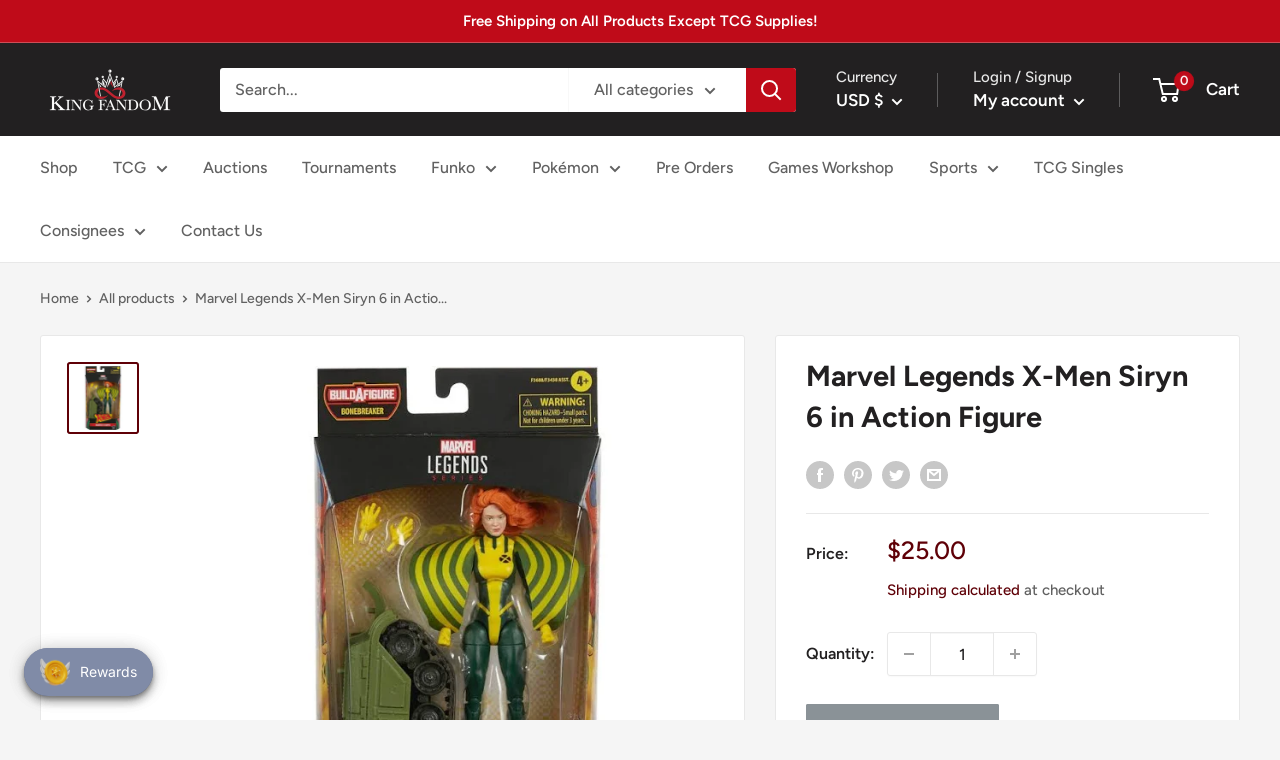

--- FILE ---
content_type: text/html; charset=utf-8
request_url: https://kingfandom.com/variants/44541171237110?section_id=store-availability
body_size: 384
content:
<div id="shopify-section-store-availability" class="shopify-section"><div class="store-availability-container" data-section-id="store-availability" data-section-type="store-availability"><div class="store-availability-information">
    <svg focusable="false" class="icon icon--store-availability-out-of-stock" viewBox="0 0 18 14" fill="none" role="presentation">
      <path fill-rule="evenodd" clip-rule="evenodd" d="M12 10l-2 2-4-4-4 4-2-2 4-4-4-4 2-2 4 4 4-4 2 2-4 4 4 4z" fill="#FD1A20"></path>
    </svg><div class="store-availability-information-container"><p class="store-availability-information__title text--strong">Pickup currently unavailable at King Fandom Main Warehouse</p></div>
    </div>

    <div class="store-availabilities-modal modal" aria-hidden="true" tabindex="-1" id="StoreAvailabilityModal-44541171237110">
      <div class="modal__dialog" role="dialog">
        <div class="store-availabilities-modal__header modal__header modal__header--bordered">
          <div class="store-availabilities-modal__product-information">
            <h2 class="store-availabilities-modal__product-title modal__title heading h3"></h2></div>

          <button class="store-availabilities-modal__close modal__close link" data-action="close-modal" title="Close"><svg focusable="false" class="icon icon--close" viewBox="0 0 19 19" role="presentation">
      <path d="M9.1923882 8.39339828l7.7781745-7.7781746 1.4142136 1.41421357-7.7781746 7.77817459 7.7781746 7.77817456L16.9705627 19l-7.7781745-7.7781746L1.41421356 19 0 17.5857864l7.7781746-7.77817456L0 2.02943725 1.41421356.61522369 9.1923882 8.39339828z" fill="currentColor" fill-rule="evenodd"></path>
    </svg></button>
        </div>

        <div class="store-availabilities-list modal__content"><div class="store-availability-list__item">
              <p class="store-availability-list__location text--strong">King Fandom Main Warehouse</p>

              <div class="store-availability-list__item-info">
                <div class="store-availability-list__stock">
    <svg focusable="false" class="icon icon--store-availability-out-of-stock" viewBox="0 0 18 14" fill="none" role="presentation">
      <path fill-rule="evenodd" clip-rule="evenodd" d="M12 10l-2 2-4-4-4 4-2-2 4-4-4-4 2-2 4 4 4-4 2 2-4 4 4 4z" fill="#FD1A20"></path>
    </svg>Pickup currently unavailable
</div>

                <div class="store-availability-list__contact"><p>21425 Sherman Way<br>Canoga Park CA 91303<br>United States</p>+18186794394
</div>
              </div>
            </div></div>
      </div>
    </div></div>


</div>

--- FILE ---
content_type: text/javascript; charset=utf-8
request_url: https://kingfandom.com/products/marvel-legends-x-men-siryn-6-in-action-figure.js
body_size: 943
content:
{"id":7870163910902,"title":"Marvel Legends X-Men Siryn 6 in Action Figure","handle":"marvel-legends-x-men-siryn-6-in-action-figure","description":"\u003cp\u003eIntroducing the powerful Marvel Legends X-Men Siryn 6 inch Action Figure, now available at King Fandom! This highly-detailed and beautifully crafted figure brings to life the iconic X-Men character, Siryn. With its impressive attention to detail and excellent craftsmanship, this action figure is perfect for fans and collectors alike.\u003c\/p\u003e\n\u003cp\u003eThe Siryn figure stands at a towering 6 inches tall and features an impressive level of detail, capturing the essence of the beloved X-Men character. The figure features multiple points of articulation, allowing you to pose and display Siryn in a variety of dynamic positions. The figure is made with high-quality materials and features a stylish, X-Men inspired design that is sure to impress.\u003c\/p\u003e\n\u003cp\u003eIn addition to its impressive design and high-quality materials, the Marvel Legends X-Men Siryn 6 inch Action Figure is also highly poseable, making it perfect for fans who love to display their collections. Whether you're an avid collector or just a fan of the X-Men, this figure is sure to make a great addition to your collection. So, don't wait - grab your Marvel Legends X-Men Siryn 6 inch Action Figure today!\u003c\/p\u003e","published_at":"2022-10-14T14:30:40-07:00","created_at":"2022-10-14T14:30:40-07:00","vendor":"King Fandom","type":"Action Figure","tags":["Action Figures","Marvel"],"price":2500,"price_min":2500,"price_max":2500,"available":false,"price_varies":false,"compare_at_price":null,"compare_at_price_min":0,"compare_at_price_max":0,"compare_at_price_varies":false,"variants":[{"id":44541171237110,"title":"Default Title","option1":"Default Title","option2":null,"option3":null,"sku":null,"requires_shipping":true,"taxable":true,"featured_image":null,"available":false,"name":"Marvel Legends X-Men Siryn 6 in Action Figure","public_title":null,"options":["Default Title"],"price":2500,"weight":255,"compare_at_price":null,"inventory_management":"shopify","barcode":null,"requires_selling_plan":false,"selling_plan_allocations":[]}],"images":["\/\/cdn.shopify.com\/s\/files\/1\/0568\/9360\/4009\/products\/shopping-2022-10-14T142941.412.webp?v=1665783041"],"featured_image":"\/\/cdn.shopify.com\/s\/files\/1\/0568\/9360\/4009\/products\/shopping-2022-10-14T142941.412.webp?v=1665783041","options":[{"name":"Title","position":1,"values":["Default Title"]}],"url":"\/products\/marvel-legends-x-men-siryn-6-in-action-figure","media":[{"alt":null,"id":30557751607542,"position":1,"preview_image":{"aspect_ratio":1.0,"height":600,"width":600,"src":"https:\/\/cdn.shopify.com\/s\/files\/1\/0568\/9360\/4009\/products\/shopping-2022-10-14T142941.412.webp?v=1665783041"},"aspect_ratio":1.0,"height":600,"media_type":"image","src":"https:\/\/cdn.shopify.com\/s\/files\/1\/0568\/9360\/4009\/products\/shopping-2022-10-14T142941.412.webp?v=1665783041","width":600}],"requires_selling_plan":false,"selling_plan_groups":[]}